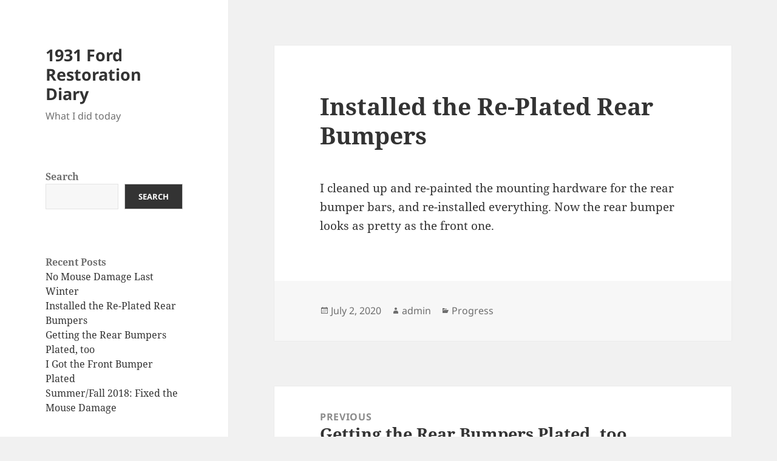

--- FILE ---
content_type: text/html; charset=UTF-8
request_url: https://dougbraun.com/31_ford_blog/2020/07/02/installed-the-re-plated-rear-bumpers/
body_size: 8201
content:
<!DOCTYPE html>
<html lang="en-US" class="no-js">
<head>
	<meta charset="UTF-8">
	<meta name="viewport" content="width=device-width, initial-scale=1.0">
	<link rel="profile" href="https://gmpg.org/xfn/11">
	<link rel="pingback" href="https://dougbraun.com/31_ford_blog/xmlrpc.php">
	<script>
(function(html){html.className = html.className.replace(/\bno-js\b/,'js')})(document.documentElement);
//# sourceURL=twentyfifteen_javascript_detection
</script>
<title>Installed the Re-Plated Rear Bumpers &#8211; 1931 Ford Restoration Diary</title>
<meta name='robots' content='max-image-preview:large' />
<link rel="alternate" type="application/rss+xml" title="1931 Ford Restoration Diary &raquo; Feed" href="https://dougbraun.com/31_ford_blog/feed/" />
<link rel="alternate" type="application/rss+xml" title="1931 Ford Restoration Diary &raquo; Comments Feed" href="https://dougbraun.com/31_ford_blog/comments/feed/" />
<link rel="alternate" title="oEmbed (JSON)" type="application/json+oembed" href="https://dougbraun.com/31_ford_blog/wp-json/oembed/1.0/embed?url=https%3A%2F%2Fdougbraun.com%2F31_ford_blog%2F2020%2F07%2F02%2Finstalled-the-re-plated-rear-bumpers%2F" />
<link rel="alternate" title="oEmbed (XML)" type="text/xml+oembed" href="https://dougbraun.com/31_ford_blog/wp-json/oembed/1.0/embed?url=https%3A%2F%2Fdougbraun.com%2F31_ford_blog%2F2020%2F07%2F02%2Finstalled-the-re-plated-rear-bumpers%2F&#038;format=xml" />
<style id='wp-img-auto-sizes-contain-inline-css'>
img:is([sizes=auto i],[sizes^="auto," i]){contain-intrinsic-size:3000px 1500px}
/*# sourceURL=wp-img-auto-sizes-contain-inline-css */
</style>

<style id='wp-emoji-styles-inline-css'>

	img.wp-smiley, img.emoji {
		display: inline !important;
		border: none !important;
		box-shadow: none !important;
		height: 1em !important;
		width: 1em !important;
		margin: 0 0.07em !important;
		vertical-align: -0.1em !important;
		background: none !important;
		padding: 0 !important;
	}
/*# sourceURL=wp-emoji-styles-inline-css */
</style>
<link rel='stylesheet' id='wp-block-library-css' href='https://dougbraun.com/31_ford_blog/wp-includes/css/dist/block-library/style.min.css?ver=6.9' media='all' />
<style id='wp-block-archives-inline-css'>
.wp-block-archives{box-sizing:border-box}.wp-block-archives-dropdown label{display:block}
/*# sourceURL=https://dougbraun.com/31_ford_blog/wp-includes/blocks/archives/style.min.css */
</style>
<style id='wp-block-heading-inline-css'>
h1:where(.wp-block-heading).has-background,h2:where(.wp-block-heading).has-background,h3:where(.wp-block-heading).has-background,h4:where(.wp-block-heading).has-background,h5:where(.wp-block-heading).has-background,h6:where(.wp-block-heading).has-background{padding:1.25em 2.375em}h1.has-text-align-left[style*=writing-mode]:where([style*=vertical-lr]),h1.has-text-align-right[style*=writing-mode]:where([style*=vertical-rl]),h2.has-text-align-left[style*=writing-mode]:where([style*=vertical-lr]),h2.has-text-align-right[style*=writing-mode]:where([style*=vertical-rl]),h3.has-text-align-left[style*=writing-mode]:where([style*=vertical-lr]),h3.has-text-align-right[style*=writing-mode]:where([style*=vertical-rl]),h4.has-text-align-left[style*=writing-mode]:where([style*=vertical-lr]),h4.has-text-align-right[style*=writing-mode]:where([style*=vertical-rl]),h5.has-text-align-left[style*=writing-mode]:where([style*=vertical-lr]),h5.has-text-align-right[style*=writing-mode]:where([style*=vertical-rl]),h6.has-text-align-left[style*=writing-mode]:where([style*=vertical-lr]),h6.has-text-align-right[style*=writing-mode]:where([style*=vertical-rl]){rotate:180deg}
/*# sourceURL=https://dougbraun.com/31_ford_blog/wp-includes/blocks/heading/style.min.css */
</style>
<style id='wp-block-latest-posts-inline-css'>
.wp-block-latest-posts{box-sizing:border-box}.wp-block-latest-posts.alignleft{margin-right:2em}.wp-block-latest-posts.alignright{margin-left:2em}.wp-block-latest-posts.wp-block-latest-posts__list{list-style:none}.wp-block-latest-posts.wp-block-latest-posts__list li{clear:both;overflow-wrap:break-word}.wp-block-latest-posts.is-grid{display:flex;flex-wrap:wrap}.wp-block-latest-posts.is-grid li{margin:0 1.25em 1.25em 0;width:100%}@media (min-width:600px){.wp-block-latest-posts.columns-2 li{width:calc(50% - .625em)}.wp-block-latest-posts.columns-2 li:nth-child(2n){margin-right:0}.wp-block-latest-posts.columns-3 li{width:calc(33.33333% - .83333em)}.wp-block-latest-posts.columns-3 li:nth-child(3n){margin-right:0}.wp-block-latest-posts.columns-4 li{width:calc(25% - .9375em)}.wp-block-latest-posts.columns-4 li:nth-child(4n){margin-right:0}.wp-block-latest-posts.columns-5 li{width:calc(20% - 1em)}.wp-block-latest-posts.columns-5 li:nth-child(5n){margin-right:0}.wp-block-latest-posts.columns-6 li{width:calc(16.66667% - 1.04167em)}.wp-block-latest-posts.columns-6 li:nth-child(6n){margin-right:0}}:root :where(.wp-block-latest-posts.is-grid){padding:0}:root :where(.wp-block-latest-posts.wp-block-latest-posts__list){padding-left:0}.wp-block-latest-posts__post-author,.wp-block-latest-posts__post-date{display:block;font-size:.8125em}.wp-block-latest-posts__post-excerpt,.wp-block-latest-posts__post-full-content{margin-bottom:1em;margin-top:.5em}.wp-block-latest-posts__featured-image a{display:inline-block}.wp-block-latest-posts__featured-image img{height:auto;max-width:100%;width:auto}.wp-block-latest-posts__featured-image.alignleft{float:left;margin-right:1em}.wp-block-latest-posts__featured-image.alignright{float:right;margin-left:1em}.wp-block-latest-posts__featured-image.aligncenter{margin-bottom:1em;text-align:center}
/*# sourceURL=https://dougbraun.com/31_ford_blog/wp-includes/blocks/latest-posts/style.min.css */
</style>
<style id='wp-block-search-inline-css'>
.wp-block-search__button{margin-left:10px;word-break:normal}.wp-block-search__button.has-icon{line-height:0}.wp-block-search__button svg{height:1.25em;min-height:24px;min-width:24px;width:1.25em;fill:currentColor;vertical-align:text-bottom}:where(.wp-block-search__button){border:1px solid #ccc;padding:6px 10px}.wp-block-search__inside-wrapper{display:flex;flex:auto;flex-wrap:nowrap;max-width:100%}.wp-block-search__label{width:100%}.wp-block-search.wp-block-search__button-only .wp-block-search__button{box-sizing:border-box;display:flex;flex-shrink:0;justify-content:center;margin-left:0;max-width:100%}.wp-block-search.wp-block-search__button-only .wp-block-search__inside-wrapper{min-width:0!important;transition-property:width}.wp-block-search.wp-block-search__button-only .wp-block-search__input{flex-basis:100%;transition-duration:.3s}.wp-block-search.wp-block-search__button-only.wp-block-search__searchfield-hidden,.wp-block-search.wp-block-search__button-only.wp-block-search__searchfield-hidden .wp-block-search__inside-wrapper{overflow:hidden}.wp-block-search.wp-block-search__button-only.wp-block-search__searchfield-hidden .wp-block-search__input{border-left-width:0!important;border-right-width:0!important;flex-basis:0;flex-grow:0;margin:0;min-width:0!important;padding-left:0!important;padding-right:0!important;width:0!important}:where(.wp-block-search__input){appearance:none;border:1px solid #949494;flex-grow:1;font-family:inherit;font-size:inherit;font-style:inherit;font-weight:inherit;letter-spacing:inherit;line-height:inherit;margin-left:0;margin-right:0;min-width:3rem;padding:8px;text-decoration:unset!important;text-transform:inherit}:where(.wp-block-search__button-inside .wp-block-search__inside-wrapper){background-color:#fff;border:1px solid #949494;box-sizing:border-box;padding:4px}:where(.wp-block-search__button-inside .wp-block-search__inside-wrapper) .wp-block-search__input{border:none;border-radius:0;padding:0 4px}:where(.wp-block-search__button-inside .wp-block-search__inside-wrapper) .wp-block-search__input:focus{outline:none}:where(.wp-block-search__button-inside .wp-block-search__inside-wrapper) :where(.wp-block-search__button){padding:4px 8px}.wp-block-search.aligncenter .wp-block-search__inside-wrapper{margin:auto}.wp-block[data-align=right] .wp-block-search.wp-block-search__button-only .wp-block-search__inside-wrapper{float:right}
/*# sourceURL=https://dougbraun.com/31_ford_blog/wp-includes/blocks/search/style.min.css */
</style>
<style id='wp-block-search-theme-inline-css'>
.wp-block-search .wp-block-search__label{font-weight:700}.wp-block-search__button{border:1px solid #ccc;padding:.375em .625em}
/*# sourceURL=https://dougbraun.com/31_ford_blog/wp-includes/blocks/search/theme.min.css */
</style>
<style id='wp-block-group-inline-css'>
.wp-block-group{box-sizing:border-box}:where(.wp-block-group.wp-block-group-is-layout-constrained){position:relative}
/*# sourceURL=https://dougbraun.com/31_ford_blog/wp-includes/blocks/group/style.min.css */
</style>
<style id='wp-block-group-theme-inline-css'>
:where(.wp-block-group.has-background){padding:1.25em 2.375em}
/*# sourceURL=https://dougbraun.com/31_ford_blog/wp-includes/blocks/group/theme.min.css */
</style>
<style id='wp-block-paragraph-inline-css'>
.is-small-text{font-size:.875em}.is-regular-text{font-size:1em}.is-large-text{font-size:2.25em}.is-larger-text{font-size:3em}.has-drop-cap:not(:focus):first-letter{float:left;font-size:8.4em;font-style:normal;font-weight:100;line-height:.68;margin:.05em .1em 0 0;text-transform:uppercase}body.rtl .has-drop-cap:not(:focus):first-letter{float:none;margin-left:.1em}p.has-drop-cap.has-background{overflow:hidden}:root :where(p.has-background){padding:1.25em 2.375em}:where(p.has-text-color:not(.has-link-color)) a{color:inherit}p.has-text-align-left[style*="writing-mode:vertical-lr"],p.has-text-align-right[style*="writing-mode:vertical-rl"]{rotate:180deg}
/*# sourceURL=https://dougbraun.com/31_ford_blog/wp-includes/blocks/paragraph/style.min.css */
</style>
<style id='global-styles-inline-css'>
:root{--wp--preset--aspect-ratio--square: 1;--wp--preset--aspect-ratio--4-3: 4/3;--wp--preset--aspect-ratio--3-4: 3/4;--wp--preset--aspect-ratio--3-2: 3/2;--wp--preset--aspect-ratio--2-3: 2/3;--wp--preset--aspect-ratio--16-9: 16/9;--wp--preset--aspect-ratio--9-16: 9/16;--wp--preset--color--black: #000000;--wp--preset--color--cyan-bluish-gray: #abb8c3;--wp--preset--color--white: #fff;--wp--preset--color--pale-pink: #f78da7;--wp--preset--color--vivid-red: #cf2e2e;--wp--preset--color--luminous-vivid-orange: #ff6900;--wp--preset--color--luminous-vivid-amber: #fcb900;--wp--preset--color--light-green-cyan: #7bdcb5;--wp--preset--color--vivid-green-cyan: #00d084;--wp--preset--color--pale-cyan-blue: #8ed1fc;--wp--preset--color--vivid-cyan-blue: #0693e3;--wp--preset--color--vivid-purple: #9b51e0;--wp--preset--color--dark-gray: #111;--wp--preset--color--light-gray: #f1f1f1;--wp--preset--color--yellow: #f4ca16;--wp--preset--color--dark-brown: #352712;--wp--preset--color--medium-pink: #e53b51;--wp--preset--color--light-pink: #ffe5d1;--wp--preset--color--dark-purple: #2e2256;--wp--preset--color--purple: #674970;--wp--preset--color--blue-gray: #22313f;--wp--preset--color--bright-blue: #55c3dc;--wp--preset--color--light-blue: #e9f2f9;--wp--preset--gradient--vivid-cyan-blue-to-vivid-purple: linear-gradient(135deg,rgb(6,147,227) 0%,rgb(155,81,224) 100%);--wp--preset--gradient--light-green-cyan-to-vivid-green-cyan: linear-gradient(135deg,rgb(122,220,180) 0%,rgb(0,208,130) 100%);--wp--preset--gradient--luminous-vivid-amber-to-luminous-vivid-orange: linear-gradient(135deg,rgb(252,185,0) 0%,rgb(255,105,0) 100%);--wp--preset--gradient--luminous-vivid-orange-to-vivid-red: linear-gradient(135deg,rgb(255,105,0) 0%,rgb(207,46,46) 100%);--wp--preset--gradient--very-light-gray-to-cyan-bluish-gray: linear-gradient(135deg,rgb(238,238,238) 0%,rgb(169,184,195) 100%);--wp--preset--gradient--cool-to-warm-spectrum: linear-gradient(135deg,rgb(74,234,220) 0%,rgb(151,120,209) 20%,rgb(207,42,186) 40%,rgb(238,44,130) 60%,rgb(251,105,98) 80%,rgb(254,248,76) 100%);--wp--preset--gradient--blush-light-purple: linear-gradient(135deg,rgb(255,206,236) 0%,rgb(152,150,240) 100%);--wp--preset--gradient--blush-bordeaux: linear-gradient(135deg,rgb(254,205,165) 0%,rgb(254,45,45) 50%,rgb(107,0,62) 100%);--wp--preset--gradient--luminous-dusk: linear-gradient(135deg,rgb(255,203,112) 0%,rgb(199,81,192) 50%,rgb(65,88,208) 100%);--wp--preset--gradient--pale-ocean: linear-gradient(135deg,rgb(255,245,203) 0%,rgb(182,227,212) 50%,rgb(51,167,181) 100%);--wp--preset--gradient--electric-grass: linear-gradient(135deg,rgb(202,248,128) 0%,rgb(113,206,126) 100%);--wp--preset--gradient--midnight: linear-gradient(135deg,rgb(2,3,129) 0%,rgb(40,116,252) 100%);--wp--preset--gradient--dark-gray-gradient-gradient: linear-gradient(90deg, rgba(17,17,17,1) 0%, rgba(42,42,42,1) 100%);--wp--preset--gradient--light-gray-gradient: linear-gradient(90deg, rgba(241,241,241,1) 0%, rgba(215,215,215,1) 100%);--wp--preset--gradient--white-gradient: linear-gradient(90deg, rgba(255,255,255,1) 0%, rgba(230,230,230,1) 100%);--wp--preset--gradient--yellow-gradient: linear-gradient(90deg, rgba(244,202,22,1) 0%, rgba(205,168,10,1) 100%);--wp--preset--gradient--dark-brown-gradient: linear-gradient(90deg, rgba(53,39,18,1) 0%, rgba(91,67,31,1) 100%);--wp--preset--gradient--medium-pink-gradient: linear-gradient(90deg, rgba(229,59,81,1) 0%, rgba(209,28,51,1) 100%);--wp--preset--gradient--light-pink-gradient: linear-gradient(90deg, rgba(255,229,209,1) 0%, rgba(255,200,158,1) 100%);--wp--preset--gradient--dark-purple-gradient: linear-gradient(90deg, rgba(46,34,86,1) 0%, rgba(66,48,123,1) 100%);--wp--preset--gradient--purple-gradient: linear-gradient(90deg, rgba(103,73,112,1) 0%, rgba(131,93,143,1) 100%);--wp--preset--gradient--blue-gray-gradient: linear-gradient(90deg, rgba(34,49,63,1) 0%, rgba(52,75,96,1) 100%);--wp--preset--gradient--bright-blue-gradient: linear-gradient(90deg, rgba(85,195,220,1) 0%, rgba(43,180,211,1) 100%);--wp--preset--gradient--light-blue-gradient: linear-gradient(90deg, rgba(233,242,249,1) 0%, rgba(193,218,238,1) 100%);--wp--preset--font-size--small: 13px;--wp--preset--font-size--medium: 20px;--wp--preset--font-size--large: 36px;--wp--preset--font-size--x-large: 42px;--wp--preset--spacing--20: 0.44rem;--wp--preset--spacing--30: 0.67rem;--wp--preset--spacing--40: 1rem;--wp--preset--spacing--50: 1.5rem;--wp--preset--spacing--60: 2.25rem;--wp--preset--spacing--70: 3.38rem;--wp--preset--spacing--80: 5.06rem;--wp--preset--shadow--natural: 6px 6px 9px rgba(0, 0, 0, 0.2);--wp--preset--shadow--deep: 12px 12px 50px rgba(0, 0, 0, 0.4);--wp--preset--shadow--sharp: 6px 6px 0px rgba(0, 0, 0, 0.2);--wp--preset--shadow--outlined: 6px 6px 0px -3px rgb(255, 255, 255), 6px 6px rgb(0, 0, 0);--wp--preset--shadow--crisp: 6px 6px 0px rgb(0, 0, 0);}:where(.is-layout-flex){gap: 0.5em;}:where(.is-layout-grid){gap: 0.5em;}body .is-layout-flex{display: flex;}.is-layout-flex{flex-wrap: wrap;align-items: center;}.is-layout-flex > :is(*, div){margin: 0;}body .is-layout-grid{display: grid;}.is-layout-grid > :is(*, div){margin: 0;}:where(.wp-block-columns.is-layout-flex){gap: 2em;}:where(.wp-block-columns.is-layout-grid){gap: 2em;}:where(.wp-block-post-template.is-layout-flex){gap: 1.25em;}:where(.wp-block-post-template.is-layout-grid){gap: 1.25em;}.has-black-color{color: var(--wp--preset--color--black) !important;}.has-cyan-bluish-gray-color{color: var(--wp--preset--color--cyan-bluish-gray) !important;}.has-white-color{color: var(--wp--preset--color--white) !important;}.has-pale-pink-color{color: var(--wp--preset--color--pale-pink) !important;}.has-vivid-red-color{color: var(--wp--preset--color--vivid-red) !important;}.has-luminous-vivid-orange-color{color: var(--wp--preset--color--luminous-vivid-orange) !important;}.has-luminous-vivid-amber-color{color: var(--wp--preset--color--luminous-vivid-amber) !important;}.has-light-green-cyan-color{color: var(--wp--preset--color--light-green-cyan) !important;}.has-vivid-green-cyan-color{color: var(--wp--preset--color--vivid-green-cyan) !important;}.has-pale-cyan-blue-color{color: var(--wp--preset--color--pale-cyan-blue) !important;}.has-vivid-cyan-blue-color{color: var(--wp--preset--color--vivid-cyan-blue) !important;}.has-vivid-purple-color{color: var(--wp--preset--color--vivid-purple) !important;}.has-black-background-color{background-color: var(--wp--preset--color--black) !important;}.has-cyan-bluish-gray-background-color{background-color: var(--wp--preset--color--cyan-bluish-gray) !important;}.has-white-background-color{background-color: var(--wp--preset--color--white) !important;}.has-pale-pink-background-color{background-color: var(--wp--preset--color--pale-pink) !important;}.has-vivid-red-background-color{background-color: var(--wp--preset--color--vivid-red) !important;}.has-luminous-vivid-orange-background-color{background-color: var(--wp--preset--color--luminous-vivid-orange) !important;}.has-luminous-vivid-amber-background-color{background-color: var(--wp--preset--color--luminous-vivid-amber) !important;}.has-light-green-cyan-background-color{background-color: var(--wp--preset--color--light-green-cyan) !important;}.has-vivid-green-cyan-background-color{background-color: var(--wp--preset--color--vivid-green-cyan) !important;}.has-pale-cyan-blue-background-color{background-color: var(--wp--preset--color--pale-cyan-blue) !important;}.has-vivid-cyan-blue-background-color{background-color: var(--wp--preset--color--vivid-cyan-blue) !important;}.has-vivid-purple-background-color{background-color: var(--wp--preset--color--vivid-purple) !important;}.has-black-border-color{border-color: var(--wp--preset--color--black) !important;}.has-cyan-bluish-gray-border-color{border-color: var(--wp--preset--color--cyan-bluish-gray) !important;}.has-white-border-color{border-color: var(--wp--preset--color--white) !important;}.has-pale-pink-border-color{border-color: var(--wp--preset--color--pale-pink) !important;}.has-vivid-red-border-color{border-color: var(--wp--preset--color--vivid-red) !important;}.has-luminous-vivid-orange-border-color{border-color: var(--wp--preset--color--luminous-vivid-orange) !important;}.has-luminous-vivid-amber-border-color{border-color: var(--wp--preset--color--luminous-vivid-amber) !important;}.has-light-green-cyan-border-color{border-color: var(--wp--preset--color--light-green-cyan) !important;}.has-vivid-green-cyan-border-color{border-color: var(--wp--preset--color--vivid-green-cyan) !important;}.has-pale-cyan-blue-border-color{border-color: var(--wp--preset--color--pale-cyan-blue) !important;}.has-vivid-cyan-blue-border-color{border-color: var(--wp--preset--color--vivid-cyan-blue) !important;}.has-vivid-purple-border-color{border-color: var(--wp--preset--color--vivid-purple) !important;}.has-vivid-cyan-blue-to-vivid-purple-gradient-background{background: var(--wp--preset--gradient--vivid-cyan-blue-to-vivid-purple) !important;}.has-light-green-cyan-to-vivid-green-cyan-gradient-background{background: var(--wp--preset--gradient--light-green-cyan-to-vivid-green-cyan) !important;}.has-luminous-vivid-amber-to-luminous-vivid-orange-gradient-background{background: var(--wp--preset--gradient--luminous-vivid-amber-to-luminous-vivid-orange) !important;}.has-luminous-vivid-orange-to-vivid-red-gradient-background{background: var(--wp--preset--gradient--luminous-vivid-orange-to-vivid-red) !important;}.has-very-light-gray-to-cyan-bluish-gray-gradient-background{background: var(--wp--preset--gradient--very-light-gray-to-cyan-bluish-gray) !important;}.has-cool-to-warm-spectrum-gradient-background{background: var(--wp--preset--gradient--cool-to-warm-spectrum) !important;}.has-blush-light-purple-gradient-background{background: var(--wp--preset--gradient--blush-light-purple) !important;}.has-blush-bordeaux-gradient-background{background: var(--wp--preset--gradient--blush-bordeaux) !important;}.has-luminous-dusk-gradient-background{background: var(--wp--preset--gradient--luminous-dusk) !important;}.has-pale-ocean-gradient-background{background: var(--wp--preset--gradient--pale-ocean) !important;}.has-electric-grass-gradient-background{background: var(--wp--preset--gradient--electric-grass) !important;}.has-midnight-gradient-background{background: var(--wp--preset--gradient--midnight) !important;}.has-small-font-size{font-size: var(--wp--preset--font-size--small) !important;}.has-medium-font-size{font-size: var(--wp--preset--font-size--medium) !important;}.has-large-font-size{font-size: var(--wp--preset--font-size--large) !important;}.has-x-large-font-size{font-size: var(--wp--preset--font-size--x-large) !important;}
/*# sourceURL=global-styles-inline-css */
</style>

<style id='classic-theme-styles-inline-css'>
/*! This file is auto-generated */
.wp-block-button__link{color:#fff;background-color:#32373c;border-radius:9999px;box-shadow:none;text-decoration:none;padding:calc(.667em + 2px) calc(1.333em + 2px);font-size:1.125em}.wp-block-file__button{background:#32373c;color:#fff;text-decoration:none}
/*# sourceURL=/wp-includes/css/classic-themes.min.css */
</style>
<link rel='stylesheet' id='twentyfifteen-fonts-css' href='https://dougbraun.com/31_ford_blog/wp-content/themes/twentyfifteen/assets/fonts/noto-sans-plus-noto-serif-plus-inconsolata.css?ver=20230328' media='all' />
<link rel='stylesheet' id='genericons-css' href='https://dougbraun.com/31_ford_blog/wp-content/themes/twentyfifteen/genericons/genericons.css?ver=20251101' media='all' />
<link rel='stylesheet' id='twentyfifteen-style-css' href='https://dougbraun.com/31_ford_blog/wp-content/themes/twentyfifteen/style.css?ver=20251202' media='all' />
<link rel='stylesheet' id='twentyfifteen-block-style-css' href='https://dougbraun.com/31_ford_blog/wp-content/themes/twentyfifteen/css/blocks.css?ver=20240715' media='all' />
<script src="https://dougbraun.com/31_ford_blog/wp-includes/js/jquery/jquery.min.js?ver=3.7.1" id="jquery-core-js"></script>
<script src="https://dougbraun.com/31_ford_blog/wp-includes/js/jquery/jquery-migrate.min.js?ver=3.4.1" id="jquery-migrate-js"></script>
<script id="twentyfifteen-script-js-extra">
var screenReaderText = {"expand":"\u003Cspan class=\"screen-reader-text\"\u003Eexpand child menu\u003C/span\u003E","collapse":"\u003Cspan class=\"screen-reader-text\"\u003Ecollapse child menu\u003C/span\u003E"};
//# sourceURL=twentyfifteen-script-js-extra
</script>
<script src="https://dougbraun.com/31_ford_blog/wp-content/themes/twentyfifteen/js/functions.js?ver=20250729" id="twentyfifteen-script-js" defer data-wp-strategy="defer"></script>
<link rel="https://api.w.org/" href="https://dougbraun.com/31_ford_blog/wp-json/" /><link rel="alternate" title="JSON" type="application/json" href="https://dougbraun.com/31_ford_blog/wp-json/wp/v2/posts/625" /><link rel="EditURI" type="application/rsd+xml" title="RSD" href="https://dougbraun.com/31_ford_blog/xmlrpc.php?rsd" />
<meta name="generator" content="WordPress 6.9" />
<link rel="canonical" href="https://dougbraun.com/31_ford_blog/2020/07/02/installed-the-re-plated-rear-bumpers/" />
<link rel='shortlink' href='https://dougbraun.com/31_ford_blog/?p=625' />
</head>

<body class="wp-singular post-template-default single single-post postid-625 single-format-standard wp-embed-responsive wp-theme-twentyfifteen">
<div id="page" class="hfeed site">
	<a class="skip-link screen-reader-text" href="#content">
		Skip to content	</a>

	<div id="sidebar" class="sidebar">
		<header id="masthead" class="site-header">
			<div class="site-branding">
									<p class="site-title"><a href="https://dougbraun.com/31_ford_blog/" rel="home" >1931 Ford Restoration Diary</a></p>
										<p class="site-description">What I did today</p>
				
				<button class="secondary-toggle">Menu and widgets</button>
			</div><!-- .site-branding -->
		</header><!-- .site-header -->

			<div id="secondary" class="secondary">

		
		
					<div id="widget-area" class="widget-area" role="complementary">
				<aside id="block-2" class="widget widget_block widget_search"><form role="search" method="get" action="https://dougbraun.com/31_ford_blog/" class="wp-block-search__button-outside wp-block-search__text-button wp-block-search"    ><label class="wp-block-search__label" for="wp-block-search__input-1" >Search</label><div class="wp-block-search__inside-wrapper" ><input class="wp-block-search__input" id="wp-block-search__input-1" placeholder="" value="" type="search" name="s" required /><button aria-label="Search" class="wp-block-search__button wp-element-button" type="submit" >Search</button></div></form></aside><aside id="block-3" class="widget widget_block"><div class="wp-block-group"><div class="wp-block-group__inner-container is-layout-flow wp-block-group-is-layout-flow"><h2 class="wp-block-heading">Recent Posts</h2><ul class="wp-block-latest-posts__list wp-block-latest-posts"><li><a class="wp-block-latest-posts__post-title" href="https://dougbraun.com/31_ford_blog/2021/11/21/no-mouse-damage-last-winter/">No Mouse Damage Last Winter</a></li>
<li><a class="wp-block-latest-posts__post-title" href="https://dougbraun.com/31_ford_blog/2020/07/02/installed-the-re-plated-rear-bumpers/">Installed the Re-Plated Rear Bumpers</a></li>
<li><a class="wp-block-latest-posts__post-title" href="https://dougbraun.com/31_ford_blog/2020/05/30/getting-the-rear-bumpers-plated-too/">Getting the Rear Bumpers Plated, too</a></li>
<li><a class="wp-block-latest-posts__post-title" href="https://dougbraun.com/31_ford_blog/2019/07/06/i-got-the-front-bumper-plated/">I Got the Front Bumper Plated</a></li>
<li><a class="wp-block-latest-posts__post-title" href="https://dougbraun.com/31_ford_blog/2018/12/15/summer-fall-2008-fixed-the-mouse-damage/">Summer/Fall 2018:  Fixed the Mouse Damage</a></li>
</ul></div></div></aside><aside id="block-5" class="widget widget_block"><div class="wp-block-group"><div class="wp-block-group__inner-container is-layout-flow wp-block-group-is-layout-flow"><h2 class="wp-block-heading">Archives</h2><ul class="wp-block-archives-list wp-block-archives">	<li><a href='https://dougbraun.com/31_ford_blog/2021/11/'>November 2021</a></li>
	<li><a href='https://dougbraun.com/31_ford_blog/2020/07/'>July 2020</a></li>
	<li><a href='https://dougbraun.com/31_ford_blog/2020/05/'>May 2020</a></li>
	<li><a href='https://dougbraun.com/31_ford_blog/2019/07/'>July 2019</a></li>
	<li><a href='https://dougbraun.com/31_ford_blog/2018/12/'>December 2018</a></li>
	<li><a href='https://dougbraun.com/31_ford_blog/2018/08/'>August 2018</a></li>
	<li><a href='https://dougbraun.com/31_ford_blog/2017/01/'>January 2017</a></li>
	<li><a href='https://dougbraun.com/31_ford_blog/2015/10/'>October 2015</a></li>
	<li><a href='https://dougbraun.com/31_ford_blog/2015/09/'>September 2015</a></li>
	<li><a href='https://dougbraun.com/31_ford_blog/2015/08/'>August 2015</a></li>
	<li><a href='https://dougbraun.com/31_ford_blog/2015/05/'>May 2015</a></li>
	<li><a href='https://dougbraun.com/31_ford_blog/2015/03/'>March 2015</a></li>
	<li><a href='https://dougbraun.com/31_ford_blog/2014/11/'>November 2014</a></li>
	<li><a href='https://dougbraun.com/31_ford_blog/2014/09/'>September 2014</a></li>
	<li><a href='https://dougbraun.com/31_ford_blog/2014/07/'>July 2014</a></li>
	<li><a href='https://dougbraun.com/31_ford_blog/2014/02/'>February 2014</a></li>
	<li><a href='https://dougbraun.com/31_ford_blog/2013/11/'>November 2013</a></li>
	<li><a href='https://dougbraun.com/31_ford_blog/2013/10/'>October 2013</a></li>
	<li><a href='https://dougbraun.com/31_ford_blog/2013/06/'>June 2013</a></li>
	<li><a href='https://dougbraun.com/31_ford_blog/2013/04/'>April 2013</a></li>
	<li><a href='https://dougbraun.com/31_ford_blog/2012/11/'>November 2012</a></li>
	<li><a href='https://dougbraun.com/31_ford_blog/2012/09/'>September 2012</a></li>
	<li><a href='https://dougbraun.com/31_ford_blog/2012/07/'>July 2012</a></li>
	<li><a href='https://dougbraun.com/31_ford_blog/2012/06/'>June 2012</a></li>
	<li><a href='https://dougbraun.com/31_ford_blog/2012/05/'>May 2012</a></li>
	<li><a href='https://dougbraun.com/31_ford_blog/2012/04/'>April 2012</a></li>
	<li><a href='https://dougbraun.com/31_ford_blog/2012/03/'>March 2012</a></li>
	<li><a href='https://dougbraun.com/31_ford_blog/2012/02/'>February 2012</a></li>
	<li><a href='https://dougbraun.com/31_ford_blog/2012/01/'>January 2012</a></li>
	<li><a href='https://dougbraun.com/31_ford_blog/2011/12/'>December 2011</a></li>
	<li><a href='https://dougbraun.com/31_ford_blog/2011/11/'>November 2011</a></li>
	<li><a href='https://dougbraun.com/31_ford_blog/2011/10/'>October 2011</a></li>
	<li><a href='https://dougbraun.com/31_ford_blog/2011/09/'>September 2011</a></li>
	<li><a href='https://dougbraun.com/31_ford_blog/2011/08/'>August 2011</a></li>
	<li><a href='https://dougbraun.com/31_ford_blog/2011/07/'>July 2011</a></li>
	<li><a href='https://dougbraun.com/31_ford_blog/2011/06/'>June 2011</a></li>
	<li><a href='https://dougbraun.com/31_ford_blog/2011/05/'>May 2011</a></li>
	<li><a href='https://dougbraun.com/31_ford_blog/2011/04/'>April 2011</a></li>
	<li><a href='https://dougbraun.com/31_ford_blog/2011/03/'>March 2011</a></li>
	<li><a href='https://dougbraun.com/31_ford_blog/2011/02/'>February 2011</a></li>
	<li><a href='https://dougbraun.com/31_ford_blog/2011/01/'>January 2011</a></li>
	<li><a href='https://dougbraun.com/31_ford_blog/2010/12/'>December 2010</a></li>
	<li><a href='https://dougbraun.com/31_ford_blog/2010/11/'>November 2010</a></li>
	<li><a href='https://dougbraun.com/31_ford_blog/2010/10/'>October 2010</a></li>
	<li><a href='https://dougbraun.com/31_ford_blog/2010/09/'>September 2010</a></li>
	<li><a href='https://dougbraun.com/31_ford_blog/2010/08/'>August 2010</a></li>
	<li><a href='https://dougbraun.com/31_ford_blog/2010/07/'>July 2010</a></li>
	<li><a href='https://dougbraun.com/31_ford_blog/2010/06/'>June 2010</a></li>
	<li><a href='https://dougbraun.com/31_ford_blog/2010/05/'>May 2010</a></li>
	<li><a href='https://dougbraun.com/31_ford_blog/2010/04/'>April 2010</a></li>
	<li><a href='https://dougbraun.com/31_ford_blog/2010/03/'>March 2010</a></li>
	<li><a href='https://dougbraun.com/31_ford_blog/2010/02/'>February 2010</a></li>
	<li><a href='https://dougbraun.com/31_ford_blog/2010/01/'>January 2010</a></li>
	<li><a href='https://dougbraun.com/31_ford_blog/2009/12/'>December 2009</a></li>
	<li><a href='https://dougbraun.com/31_ford_blog/2009/11/'>November 2009</a></li>
	<li><a href='https://dougbraun.com/31_ford_blog/2009/10/'>October 2009</a></li>
	<li><a href='https://dougbraun.com/31_ford_blog/2009/09/'>September 2009</a></li>
	<li><a href='https://dougbraun.com/31_ford_blog/2009/07/'>July 2009</a></li>
	<li><a href='https://dougbraun.com/31_ford_blog/2009/06/'>June 2009</a></li>
	<li><a href='https://dougbraun.com/31_ford_blog/2009/05/'>May 2009</a></li>
	<li><a href='https://dougbraun.com/31_ford_blog/2009/04/'>April 2009</a></li>
	<li><a href='https://dougbraun.com/31_ford_blog/2009/03/'>March 2009</a></li>
	<li><a href='https://dougbraun.com/31_ford_blog/2009/02/'>February 2009</a></li>
	<li><a href='https://dougbraun.com/31_ford_blog/2009/01/'>January 2009</a></li>
	<li><a href='https://dougbraun.com/31_ford_blog/2008/12/'>December 2008</a></li>
	<li><a href='https://dougbraun.com/31_ford_blog/2008/11/'>November 2008</a></li>
	<li><a href='https://dougbraun.com/31_ford_blog/2008/10/'>October 2008</a></li>
	<li><a href='https://dougbraun.com/31_ford_blog/2008/09/'>September 2008</a></li>
</ul></div></div></aside>			</div><!-- .widget-area -->
		
	</div><!-- .secondary -->

	</div><!-- .sidebar -->

	<div id="content" class="site-content">

	<div id="primary" class="content-area">
		<main id="main" class="site-main">

		
<article id="post-625" class="post-625 post type-post status-publish format-standard hentry category-progress">
	
	<header class="entry-header">
		<h1 class="entry-title">Installed the Re-Plated Rear Bumpers</h1>	</header><!-- .entry-header -->

	<div class="entry-content">
		
<p>I cleaned up and re-painted the mounting hardware for the rear bumper bars, and re-installed everything.  Now the rear bumper looks as pretty as the front one.</p>
	</div><!-- .entry-content -->

	
	<footer class="entry-footer">
		<span class="posted-on"><span class="screen-reader-text">Posted on </span><a href="https://dougbraun.com/31_ford_blog/2020/07/02/installed-the-re-plated-rear-bumpers/" rel="bookmark"><time class="entry-date published updated" datetime="2020-07-02T12:57:05-04:00">July 2, 2020</time></a></span><span class="byline"><span class="screen-reader-text">Author </span><span class="author vcard"><a class="url fn n" href="https://dougbraun.com/31_ford_blog/author/admin/">admin</a></span></span><span class="cat-links"><span class="screen-reader-text">Categories </span><a href="https://dougbraun.com/31_ford_blog/category/progress/" rel="category tag">Progress</a></span>			</footer><!-- .entry-footer -->

</article><!-- #post-625 -->

	<nav class="navigation post-navigation" aria-label="Posts">
		<h2 class="screen-reader-text">Post navigation</h2>
		<div class="nav-links"><div class="nav-previous"><a href="https://dougbraun.com/31_ford_blog/2020/05/30/getting-the-rear-bumpers-plated-too/" rel="prev"><span class="meta-nav" aria-hidden="true">Previous</span> <span class="screen-reader-text">Previous post:</span> <span class="post-title">Getting the Rear Bumpers Plated, too</span></a></div><div class="nav-next"><a href="https://dougbraun.com/31_ford_blog/2021/11/21/no-mouse-damage-last-winter/" rel="next"><span class="meta-nav" aria-hidden="true">Next</span> <span class="screen-reader-text">Next post:</span> <span class="post-title">No Mouse Damage Last Winter</span></a></div></div>
	</nav>
		</main><!-- .site-main -->
	</div><!-- .content-area -->


	</div><!-- .site-content -->

	<footer id="colophon" class="site-footer">
		<div class="site-info">
									<a href="https://wordpress.org/" class="imprint">
				Proudly powered by WordPress			</a>
		</div><!-- .site-info -->
	</footer><!-- .site-footer -->

</div><!-- .site -->

<script type="speculationrules">
{"prefetch":[{"source":"document","where":{"and":[{"href_matches":"/31_ford_blog/*"},{"not":{"href_matches":["/31_ford_blog/wp-*.php","/31_ford_blog/wp-admin/*","/31_ford_blog/wp-content/uploads/*","/31_ford_blog/wp-content/*","/31_ford_blog/wp-content/plugins/*","/31_ford_blog/wp-content/themes/twentyfifteen/*","/31_ford_blog/*\\?(.+)"]}},{"not":{"selector_matches":"a[rel~=\"nofollow\"]"}},{"not":{"selector_matches":".no-prefetch, .no-prefetch a"}}]},"eagerness":"conservative"}]}
</script>
<script id="wp-emoji-settings" type="application/json">
{"baseUrl":"https://s.w.org/images/core/emoji/17.0.2/72x72/","ext":".png","svgUrl":"https://s.w.org/images/core/emoji/17.0.2/svg/","svgExt":".svg","source":{"concatemoji":"https://dougbraun.com/31_ford_blog/wp-includes/js/wp-emoji-release.min.js?ver=6.9"}}
</script>
<script type="module">
/*! This file is auto-generated */
const a=JSON.parse(document.getElementById("wp-emoji-settings").textContent),o=(window._wpemojiSettings=a,"wpEmojiSettingsSupports"),s=["flag","emoji"];function i(e){try{var t={supportTests:e,timestamp:(new Date).valueOf()};sessionStorage.setItem(o,JSON.stringify(t))}catch(e){}}function c(e,t,n){e.clearRect(0,0,e.canvas.width,e.canvas.height),e.fillText(t,0,0);t=new Uint32Array(e.getImageData(0,0,e.canvas.width,e.canvas.height).data);e.clearRect(0,0,e.canvas.width,e.canvas.height),e.fillText(n,0,0);const a=new Uint32Array(e.getImageData(0,0,e.canvas.width,e.canvas.height).data);return t.every((e,t)=>e===a[t])}function p(e,t){e.clearRect(0,0,e.canvas.width,e.canvas.height),e.fillText(t,0,0);var n=e.getImageData(16,16,1,1);for(let e=0;e<n.data.length;e++)if(0!==n.data[e])return!1;return!0}function u(e,t,n,a){switch(t){case"flag":return n(e,"\ud83c\udff3\ufe0f\u200d\u26a7\ufe0f","\ud83c\udff3\ufe0f\u200b\u26a7\ufe0f")?!1:!n(e,"\ud83c\udde8\ud83c\uddf6","\ud83c\udde8\u200b\ud83c\uddf6")&&!n(e,"\ud83c\udff4\udb40\udc67\udb40\udc62\udb40\udc65\udb40\udc6e\udb40\udc67\udb40\udc7f","\ud83c\udff4\u200b\udb40\udc67\u200b\udb40\udc62\u200b\udb40\udc65\u200b\udb40\udc6e\u200b\udb40\udc67\u200b\udb40\udc7f");case"emoji":return!a(e,"\ud83e\u1fac8")}return!1}function f(e,t,n,a){let r;const o=(r="undefined"!=typeof WorkerGlobalScope&&self instanceof WorkerGlobalScope?new OffscreenCanvas(300,150):document.createElement("canvas")).getContext("2d",{willReadFrequently:!0}),s=(o.textBaseline="top",o.font="600 32px Arial",{});return e.forEach(e=>{s[e]=t(o,e,n,a)}),s}function r(e){var t=document.createElement("script");t.src=e,t.defer=!0,document.head.appendChild(t)}a.supports={everything:!0,everythingExceptFlag:!0},new Promise(t=>{let n=function(){try{var e=JSON.parse(sessionStorage.getItem(o));if("object"==typeof e&&"number"==typeof e.timestamp&&(new Date).valueOf()<e.timestamp+604800&&"object"==typeof e.supportTests)return e.supportTests}catch(e){}return null}();if(!n){if("undefined"!=typeof Worker&&"undefined"!=typeof OffscreenCanvas&&"undefined"!=typeof URL&&URL.createObjectURL&&"undefined"!=typeof Blob)try{var e="postMessage("+f.toString()+"("+[JSON.stringify(s),u.toString(),c.toString(),p.toString()].join(",")+"));",a=new Blob([e],{type:"text/javascript"});const r=new Worker(URL.createObjectURL(a),{name:"wpTestEmojiSupports"});return void(r.onmessage=e=>{i(n=e.data),r.terminate(),t(n)})}catch(e){}i(n=f(s,u,c,p))}t(n)}).then(e=>{for(const n in e)a.supports[n]=e[n],a.supports.everything=a.supports.everything&&a.supports[n],"flag"!==n&&(a.supports.everythingExceptFlag=a.supports.everythingExceptFlag&&a.supports[n]);var t;a.supports.everythingExceptFlag=a.supports.everythingExceptFlag&&!a.supports.flag,a.supports.everything||((t=a.source||{}).concatemoji?r(t.concatemoji):t.wpemoji&&t.twemoji&&(r(t.twemoji),r(t.wpemoji)))});
//# sourceURL=https://dougbraun.com/31_ford_blog/wp-includes/js/wp-emoji-loader.min.js
</script>

</body>
</html>


<!-- Page cached by LiteSpeed Cache 7.7 on 2026-01-13 14:49:39 -->